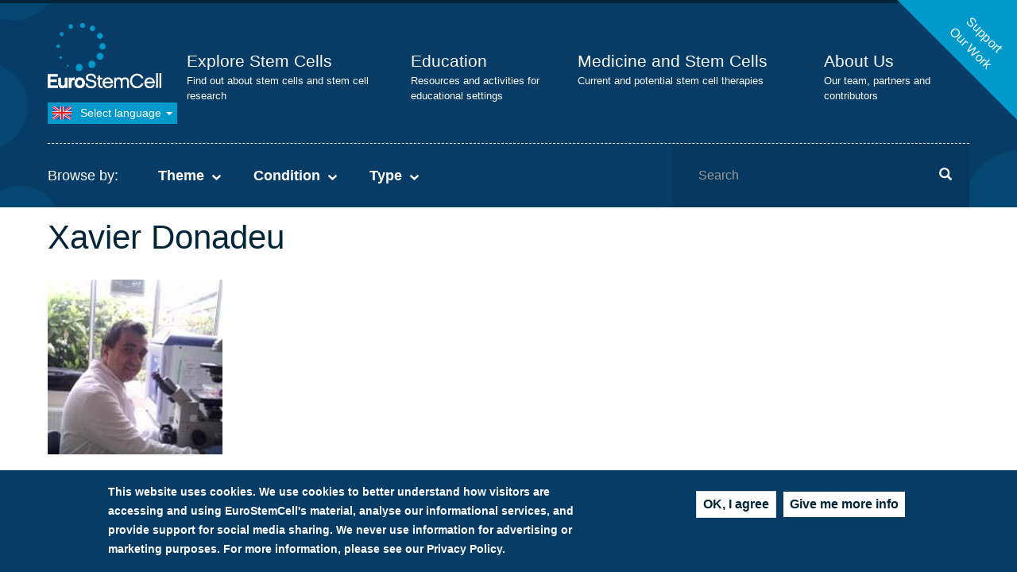

--- FILE ---
content_type: text/html; charset=UTF-8
request_url: https://www.eurostemcell.org/xavier-donadeu
body_size: 36739
content:
<!DOCTYPE html><html lang="en" dir="ltr"><head><meta charset="utf-8" /><script async src="https://www.googletagmanager.com/gtag/js?id=UA-350936-4"></script><script>window.dataLayer = window.dataLayer || [];function gtag(){dataLayer.push(arguments)};gtag("js", new Date());gtag("set", "developer_id.dMDhkMT", true);gtag("config", "UA-350936-4", {"groups":"default","anonymize_ip":true,"page_placeholder":"PLACEHOLDER_page_path","allow_ad_personalization_signals":false});</script><meta name="Generator" content="Drupal 10 (https://www.drupal.org)" /><meta name="MobileOptimized" content="width" /><meta name="HandheldFriendly" content="true" /><meta name="viewport" content="width=device-width, initial-scale=1.0" /><style>div#sliding-popup, div#sliding-popup .eu-cookie-withdraw-banner, .eu-cookie-withdraw-tab {background: #0779bf} div#sliding-popup.eu-cookie-withdraw-wrapper { background: transparent; } #sliding-popup h1, #sliding-popup h2, #sliding-popup h3, #sliding-popup p, #sliding-popup label, #sliding-popup div, .eu-cookie-compliance-more-button, .eu-cookie-compliance-secondary-button, .eu-cookie-withdraw-tab { color: #ffffff;} .eu-cookie-withdraw-tab { border-color: #ffffff;}</style><link rel="icon" href="/themes/custom/eurostemcell/favicon.ico" type="image/png" /><link rel="alternate" hreflang="und" href="https://www.eurostemcell.org/xavier-donadeu" /><link rel="canonical" href="https://www.eurostemcell.org/xavier-donadeu" /><link rel="shortlink" href="https://www.eurostemcell.org/node/341" /><title>Xavier Donadeu | Eurostemcell</title><link rel="stylesheet" media="all" href="/sites/default/files/css/css_hTBzvk7aZ0v12RphFkXum6CYP75SuQFkTWr-h9GTxTU.css?delta=0&amp;language=en&amp;theme=eurostemcell&amp;include=eJxti0EOgzAMBD8U8JOQSRYUscEIx235fWnVYy8zmpUWMWWzreJWO1h1zxD8GaeCRYM9IU7zjpZBykqblYP3i3VfE1799ibljEM5_jL59TnIrI70qHi6fDk2K0G8AX2oM_o" /><link rel="stylesheet" media="all" href="/sites/default/files/css/css_vs4yrZzJPGYhvx0ge__K16TcCBHzxXJhJeC-z29knDc.css?delta=1&amp;language=en&amp;theme=eurostemcell&amp;include=eJxti0EOgzAMBD8U8JOQSRYUscEIx235fWnVYy8zmpUWMWWzreJWO1h1zxD8GaeCRYM9IU7zjpZBykqblYP3i3VfE1799ibljEM5_jL59TnIrI70qHi6fDk2K0G8AX2oM_o" /><link rel="stylesheet" media="print" href="/sites/default/files/css/css_mZX1IoTGO6jpV1YloqWfbz2Ug_1FRcbDTLA3IGwDn1Q.css?delta=2&amp;language=en&amp;theme=eurostemcell&amp;include=eJxti0EOgzAMBD8U8JOQSRYUscEIx235fWnVYy8zmpUWMWWzreJWO1h1zxD8GaeCRYM9IU7zjpZBykqblYP3i3VfE1799ibljEM5_jL59TnIrI70qHi6fDk2K0G8AX2oM_o" /><script src="https://use.typekit.net/zzr0vsg.js"></script><script>try{Typekit.load({ async: true });}catch(e){}</script><script src="https://cdn.usefathom.com/script.js" data-site="OMIDOZMZ" defer></script></head><body class="path-node page-node-type-partner page-node-language-und page-language-en has-glyphicons"> <a href="#main-content" class="visually-hidden focusable skip-link"> Skip to main content </a><div class="dialog-off-canvas-main-canvas" data-off-canvas-main-canvas> <header id="navbar" role="banner"><div id="donate_c2a_wrapper"><div id="donate_c2a"> <a href="/support-our-work">Support<br />Our Work</a></div></div><div class="wrapper"><div class="container"><div id="nav-toggle"><div class="open">Menu</div><div class="closed">Close</div></div> <a class="logo navbar-btn" href="/" title="Home" rel="home"> <span itemprop="name">Eurostemcell</span> </a><div class="navigation"> <nav role="navigation" aria-labelledby="block-mainnavigation-menu" id="block-mainnavigation"><h5 class="sr-only" id="block-mainnavigation-menu">Main menu</h5><ul><li> <a href="/landing/explore-stem-cells" title="Find out about stem cells and stem cell research">Explore Stem Cells</a> <span class="description"> Find out about stem cells and stem cell research </span></li><li> <a href="/landing/education-resources" title="Resources and activities for educational settings">Education</a> <span class="description"> Resources and activities for educational settings </span></li><li> <a href="/landing/medicine-stem-cells" title="Current and potential stem cell therapies">Medicine and Stem Cells</a> <span class="description"> Current and potential stem cell therapies </span></li><li> <a href="/about-eurostemcell" title="Our team, partners and contributors">About Us</a> <span class="description"> Our team, partners and contributors </span></li></ul> </nav><div class="views-element-container mobile_only block block-views block-views-blockheader-taxonomy-links-block-3" id="block-views-block-header-taxonomy-links-block-3"><div class="form-group"><div class="taxonomy-filters-mobile"><h3>Browse our libraries by:</h3><h4 class="theme">Theme<span></span></h4><div class="taxonomy-filters theme js-view-dom-id-d1fe9e9ef50944c55830321c7650f8f58664cfac7d5528207f64b57a87df4fb0"><div class="view-content"><div class="container"><ul class="row"><li class="col-xs-12 col-md-4"><a href="/theme/explore-stem-cells" hreflang="en">Explore Stem Cells</a></li><li class="col-xs-12 col-md-4"><a href="/theme/organoids" hreflang="en">Organoids</a></li><li class="col-xs-12 col-md-4"><a href="/theme/tissue-engineering" hreflang="en">Tissue Engineering</a></li><li class="col-xs-12 col-md-4"><a href="/theme/car-t-therapy" hreflang="en">CAR-T Therapy</a></li><li class="col-xs-12 col-md-4"><a href="/theme/cell-therapy" hreflang="en">Cell Therapy</a></li><li class="col-xs-12 col-md-4"><a href="/theme/current-and-potential-uses" hreflang="en">Current and Potential Uses</a></li><li class="col-xs-12 col-md-4"><a href="/theme/disease-modelling" hreflang="en">Disease Modelling</a></li><li class="col-xs-12 col-md-4"><a href="/theme/gene-editing" hreflang="en">Gene Editing</a></li><li class="col-xs-12 col-md-4"><a href="/theme/gene-therapy" hreflang="en">Gene Therapy</a></li><li class="col-xs-12 col-md-4"><a href="/theme/methods-and-tools" hreflang="en">Methods and Tools</a></li><li class="col-xs-12 col-md-4"><a href="/theme/patient-involvement" hreflang="en">Patient Involvement</a></li><li class="col-xs-12 col-md-4"><a href="/theme/unproven-treatments" hreflang="en">Unproven Treatments</a></li><li class="col-xs-12 col-md-4"><a href="/theme/cell-and-gene-fundamentals" hreflang="en">Cell and Gene Fundamentals</a></li><li class="col-xs-12 col-md-4"><a href="/theme/factsheets" hreflang="en">Factsheets</a></li><li class="col-xs-12 col-md-4"><a href="/theme/policy-regulation" hreflang="en">Policy &amp; Regulation</a></li><li class="col-xs-12 col-md-4"><a href="/theme/research" hreflang="en">Research</a></li><li class="col-xs-12 col-md-4"><a href="/theme/stem-cell-news" hreflang="en">Stem Cell News</a></li><li class="col-xs-12 col-md-4"><a href="/theme/embryonic-stem-cells" hreflang="en">Embryonic Stem Cells</a></li><li class="col-xs-12 col-md-4"><a href="/theme/ips-cells" hreflang="en">iPS cells</a></li><li class="col-xs-12 col-md-4"><a href="/theme/industry" hreflang="en">Industry</a></li><li class="col-xs-12 col-md-4"><a href="/theme/clinical-trials" hreflang="en">Clinical Trials</a></li><li class="col-xs-12 col-md-4"><a href="/theme/blood-stem-cells" hreflang="en">Blood Stem Cells</a></li><li class="col-xs-12 col-md-4"><a href="/theme/cord-blood" hreflang="en">Cord Blood</a></li><li class="col-xs-12 col-md-4"><a href="/theme/skin-stem-cells" hreflang="en">Skin Stem Cells</a></li><li class="col-xs-12 col-md-4"><a href="/theme/reprogramming" hreflang="en">Reprogramming</a></li><li class="col-xs-12 col-md-4"><a href="/theme/mscs" hreflang="en">MSCs</a></li><li class="col-xs-12 col-md-4"><a href="/theme/genes-and-inheritance" hreflang="en">Genes and Inheritance</a></li><li class="col-xs-12 col-md-4"><a href="/theme/ethics-and-society" hreflang="en">Ethics and Society</a></li></ul></div></div></div><div><h4 class="condition">Condition<span></span></h4><div class="taxonomy-filters condition view view-header-taxonomy-links view-id-header_taxonomy_links view-display-id-block_2 js-view-dom-id-66fc8e80ed223d7df4f50768a7a9c698a6bce8df4e9b74c6869cd6503ced22c9"><div class="view-content"><div class="container"><ul class="row"><li class="col-xs-12 col-md-4"><a href="/conditions/diabetes" hreflang="en">Diabetes</a></li><li class="col-xs-12 col-md-4"><a href="/conditions/multiple-sclerosis" hreflang="en">Multiple Sclerosis</a></li><li class="col-xs-12 col-md-4"><a href="/conditions/parkinsons-disease" hreflang="en">Parkinson&#039;s Disease</a></li><li class="col-xs-12 col-md-4"><a href="/conditions/spinal-cord-injuries" hreflang="en">Spinal Cord Injuries</a></li><li class="col-xs-12 col-md-4"><a href="/conditions/stroke" hreflang="en">Stroke</a></li><li class="col-xs-12 col-md-4"><a href="/conditions/bowel-disease" hreflang="en">Bowel Disease</a></li><li class="col-xs-12 col-md-4"><a href="/conditions/immune-conditions" hreflang="en">Immune Conditions</a></li><li class="col-xs-12 col-md-4"><a href="/conditions/muscle-and-skeletal-diseases" hreflang="en">Muscle and Skeletal Diseases</a></li><li class="col-xs-12 col-md-4"><a href="/conditions/reproduction-and-fertility" hreflang="en">Reproduction and Fertility</a></li><li class="col-xs-12 col-md-4"><a href="/conditions/rare-diseases" hreflang="en">Rare Diseases</a></li><li class="col-xs-12 col-md-4"><a href="/conditions/blood-disorders" hreflang="en">Blood Disorders</a></li><li class="col-xs-12 col-md-4"><a href="/conditions/epidermolysis-bullosa" hreflang="en">Epidermolysis Bullosa</a></li><li class="col-xs-12 col-md-4"><a href="/conditions/motor-neuron-disease" hreflang="en">Motor Neurone Disease</a></li><li class="col-xs-12 col-md-4"><a href="/conditions/huntingtons-disease" hreflang="en">Huntington&#039;s Disease</a></li><li class="col-xs-12 col-md-4"><a href="/conditions/heart-disease" hreflang="en">Heart Disease</a></li><li class="col-xs-12 col-md-4"><a href="/conditions/eye-disease" hreflang="en">Eye Disease</a></li><li class="col-xs-12 col-md-4"><a href="/conditions/cancer" hreflang="en">Cancer</a></li><li class="col-xs-12 col-md-4"><a href="/conditions/cord-blood" hreflang="en">Cord Blood</a></li><li class="col-xs-12 col-md-4"><a href="/conditions/liver-disease" hreflang="en">Liver Disease</a></li><li class="col-xs-12 col-md-4"><a href="/conditions/kidney-disease" hreflang="en">Kidney Disease</a></li><li class="col-xs-12 col-md-4"><a href="/conditions/lung-disease" hreflang="en">Lung Disease</a></li><li class="col-xs-12 col-md-4"><a href="/conditions/muscular-dystrophy" hreflang="en">Muscular Dystrophy</a></li><li class="col-xs-12 col-md-4"><a href="/conditions/neurological-disorders" hreflang="en">Neurological Disorders</a></li><li class="col-xs-12 col-md-4"><a href="/conditions/alzheimers-disease" hreflang="en">Alzheimer&#039;s Disease</a></li><li class="col-xs-12 col-md-4"><a href="/conditions/cerebral-palsy" hreflang="en">Cerebral Palsy</a></li><li class="col-xs-12 col-md-4"><a href="/conditions/skin" hreflang="en">Skin</a></li></ul></div></div></div></div><div><h4 class="type">Type<span></span></h4><div class="taxonomy-filters type view view-header-taxonomy-links view-id-header_taxonomy_links view-display-id-block_4 js-view-dom-id-3a7d71c68c15a81b91e1f69772625f724e9ce1d0287c16e79607b2fd3be63325"><div class="view-content"><div class="container"><ul class="row"><li class="col-xs-12 col-md-4"><a href="/resource-type/eurogct-resource" hreflang="en">EuroGCT Resource</a></li><li class="col-xs-12 col-md-4"><a href="/resource-type/activity" hreflang="en">Activity</a></li><li class="col-xs-12 col-md-4"><a href="/resource-type/article" hreflang="en">Article</a></li><li class="col-xs-12 col-md-4"><a href="/resource-type/book" hreflang="en">Book</a></li><li class="col-xs-12 col-md-4"><a href="/resource-type/debatediscussion" hreflang="en">Debate/Discussion</a></li><li class="col-xs-12 col-md-4"><a href="/resource-type/eurostemcell-resource" hreflang="en">EuroStemCell Resource</a></li><li class="col-xs-12 col-md-4"><a href="/resource-type/factsheet" hreflang="en">Factsheet</a></li><li class="col-xs-12 col-md-4"><a href="/resource-type/images" hreflang="en">Images</a></li><li class="col-xs-12 col-md-4"><a href="/resource-type/presentation" hreflang="en">Presentation</a></li><li class="col-xs-12 col-md-4"><a href="/resource-type/video" hreflang="en">Video</a></li><li class="col-xs-12 col-md-4"><a href="/resource-type/worksheet" hreflang="en">Worksheet</a></li><li class="col-xs-12 col-md-4"><a href="/resource-type/whole-lessons" hreflang="en">Whole Lessons</a></li></ul></div></div></div></div></div></div></div><div class="language-switcher"><div class="language-switcher-language-url" id="block-languageswitcher" role="navigation"><div class="dropdown-toggle"> <span class="current en">(en)</span> Select language <span class="caret"></span></div><ul class="links dropdown-menu"><li hreflang="en" data-drupal-link-system-path="node/341" class="en hreflang is-active" aria-current="page"><a href="/xavier-donadeu" class="language-link" hreflang="en">English</a></li><li hreflang="fr" data-drupal-link-system-path="node/341" class="fr hreflang"><a href="/fr/xavier-donadeu" class="language-link" hreflang="fr">Français</a></li><li hreflang="de" data-drupal-link-system-path="node/341" class="de hreflang"><a href="/de/xavier-donadeu" class="language-link" hreflang="de">Deutsch</a></li><li hreflang="it" data-drupal-link-system-path="node/341" class="it hreflang"><a href="/it/xavier-donadeu" class="language-link" hreflang="it">Italiano</a></li><li hreflang="pl" data-drupal-link-system-path="node/341" class="pl hreflang"><a href="/pl/xavier-donadeu" class="language-link" hreflang="pl">Polski</a></li><li hreflang="es" data-drupal-link-system-path="node/341" class="es hreflang"><a href="/es/xavier-donadeu" class="language-link" hreflang="es">Español</a></li></ul></div></div><hr /><div class="row"><div class="col-xs-12 col-sm-8"><div class="taxonomy-triggers"><h3>Browse by:</h3><h4 class="theme">Theme<span></span></h4><h4 class="condition">Condition<span></span></h4><h4 class="type">Type<span></span></h4></div></div><div class="col-xs-12 col-sm-4"><div class="search-block-form block block-search" data-drupal-selector="search-block-form" id="block-searchform-2" role="search" data-toggle-selector="search-block"><form action="/search/content" method="get" id="search-block-form" accept-charset="UTF-8"><div class="form-item js-form-item form-type-search js-form-type-search form-item-keys js-form-item-keys form-no-label form-group"> <label for="edit-keys" class="control-label sr-only">Search</label><div class="input-group"><input title="Enter the terms you wish to search for." data-drupal-selector="edit-keys" class="form-search form-control" placeholder="Search" type="search" id="edit-keys" name="keys" value="" size="15" maxlength="128" /><span class="input-group-btn"><button type="submit" value="Search" class="button js-form-submit form-submit btn-primary btn icon-only"><span class="sr-only">Search</span><span class="icon glyphicon glyphicon-search" aria-hidden="true"></span></button></span></div><div id="edit-keys--description" class="description help-block"> Enter the terms you wish to search for.</div></div><div class="form-actions form-group js-form-wrapper form-wrapper" data-drupal-selector="edit-actions" id="edit-actions"></div></form></div></div></div></div></div></div> </header><div class="highlighted"><div class="views-element-container block block-views block-views-blockheader-taxonomy-links-block-1" id="block-views-block-header-taxonomy-links-block-1"><div class="form-group"><div class="taxonomy-filters theme view view-header-taxonomy-links view-id-header_taxonomy_links view-display-id-block_1 js-view-dom-id-f07a369cb8bc728595b00ecf276c57fadc52f0fa17c054774471e6e04c68be99"><div class="view-content"><div class="container"><ul class="row"><li class="col-xs-12 col-md-4"><a href="/theme/explore-stem-cells" hreflang="en">Explore Stem Cells</a></li><li class="col-xs-12 col-md-4"><a href="/theme/organoids" hreflang="en">Organoids</a></li><li class="col-xs-12 col-md-4"><a href="/theme/tissue-engineering" hreflang="en">Tissue Engineering</a></li><li class="col-xs-12 col-md-4"><a href="/theme/car-t-therapy" hreflang="en">CAR-T Therapy</a></li><li class="col-xs-12 col-md-4"><a href="/theme/cell-therapy" hreflang="en">Cell Therapy</a></li><li class="col-xs-12 col-md-4"><a href="/theme/current-and-potential-uses" hreflang="en">Current and Potential Uses</a></li><li class="col-xs-12 col-md-4"><a href="/theme/disease-modelling" hreflang="en">Disease Modelling</a></li><li class="col-xs-12 col-md-4"><a href="/theme/gene-editing" hreflang="en">Gene Editing</a></li><li class="col-xs-12 col-md-4"><a href="/theme/gene-therapy" hreflang="en">Gene Therapy</a></li><li class="col-xs-12 col-md-4"><a href="/theme/methods-and-tools" hreflang="en">Methods and Tools</a></li><li class="col-xs-12 col-md-4"><a href="/theme/patient-involvement" hreflang="en">Patient Involvement</a></li><li class="col-xs-12 col-md-4"><a href="/theme/unproven-treatments" hreflang="en">Unproven Treatments</a></li><li class="col-xs-12 col-md-4"><a href="/theme/cell-and-gene-fundamentals" hreflang="en">Cell and Gene Fundamentals</a></li><li class="col-xs-12 col-md-4"><a href="/theme/factsheets" hreflang="en">Factsheets</a></li><li class="col-xs-12 col-md-4"><a href="/theme/policy-regulation" hreflang="en">Policy &amp; Regulation</a></li><li class="col-xs-12 col-md-4"><a href="/theme/research" hreflang="en">Research</a></li><li class="col-xs-12 col-md-4"><a href="/theme/stem-cell-news" hreflang="en">Stem Cell News</a></li><li class="col-xs-12 col-md-4"><a href="/theme/embryonic-stem-cells" hreflang="en">Embryonic Stem Cells</a></li><li class="col-xs-12 col-md-4"><a href="/theme/ips-cells" hreflang="en">iPS cells</a></li><li class="col-xs-12 col-md-4"><a href="/theme/industry" hreflang="en">Industry</a></li><li class="col-xs-12 col-md-4"><a href="/theme/clinical-trials" hreflang="en">Clinical Trials</a></li><li class="col-xs-12 col-md-4"><a href="/theme/blood-stem-cells" hreflang="en">Blood Stem Cells</a></li><li class="col-xs-12 col-md-4"><a href="/theme/cord-blood" hreflang="en">Cord Blood</a></li><li class="col-xs-12 col-md-4"><a href="/theme/skin-stem-cells" hreflang="en">Skin Stem Cells</a></li><li class="col-xs-12 col-md-4"><a href="/theme/reprogramming" hreflang="en">Reprogramming</a></li><li class="col-xs-12 col-md-4"><a href="/theme/mscs" hreflang="en">MSCs</a></li><li class="col-xs-12 col-md-4"><a href="/theme/genes-and-inheritance" hreflang="en">Genes and Inheritance</a></li><li class="col-xs-12 col-md-4"><a href="/theme/ethics-and-society" hreflang="en">Ethics and Society</a></li></ul></div></div></div></div></div><div class="views-element-container block block-views block-views-blockheader-taxonomy-links-block-2" id="block-views-block-header-taxonomy-links-block-2"><div class="form-group"><div class="taxonomy-filters condition view view-header-taxonomy-links view-id-header_taxonomy_links view-display-id-block_2 js-view-dom-id-42d23e1d57efc57380e148dd7fc99de4ef7ad43e893978eaad21efa8213f5b2b"><div class="view-content"><div class="container"><ul class="row"><li class="col-xs-12 col-md-4"><a href="/conditions/diabetes" hreflang="en">Diabetes</a></li><li class="col-xs-12 col-md-4"><a href="/conditions/multiple-sclerosis" hreflang="en">Multiple Sclerosis</a></li><li class="col-xs-12 col-md-4"><a href="/conditions/parkinsons-disease" hreflang="en">Parkinson&#039;s Disease</a></li><li class="col-xs-12 col-md-4"><a href="/conditions/spinal-cord-injuries" hreflang="en">Spinal Cord Injuries</a></li><li class="col-xs-12 col-md-4"><a href="/conditions/stroke" hreflang="en">Stroke</a></li><li class="col-xs-12 col-md-4"><a href="/conditions/bowel-disease" hreflang="en">Bowel Disease</a></li><li class="col-xs-12 col-md-4"><a href="/conditions/immune-conditions" hreflang="en">Immune Conditions</a></li><li class="col-xs-12 col-md-4"><a href="/conditions/muscle-and-skeletal-diseases" hreflang="en">Muscle and Skeletal Diseases</a></li><li class="col-xs-12 col-md-4"><a href="/conditions/reproduction-and-fertility" hreflang="en">Reproduction and Fertility</a></li><li class="col-xs-12 col-md-4"><a href="/conditions/rare-diseases" hreflang="en">Rare Diseases</a></li><li class="col-xs-12 col-md-4"><a href="/conditions/blood-disorders" hreflang="en">Blood Disorders</a></li><li class="col-xs-12 col-md-4"><a href="/conditions/epidermolysis-bullosa" hreflang="en">Epidermolysis Bullosa</a></li><li class="col-xs-12 col-md-4"><a href="/conditions/motor-neuron-disease" hreflang="en">Motor Neurone Disease</a></li><li class="col-xs-12 col-md-4"><a href="/conditions/huntingtons-disease" hreflang="en">Huntington&#039;s Disease</a></li><li class="col-xs-12 col-md-4"><a href="/conditions/heart-disease" hreflang="en">Heart Disease</a></li><li class="col-xs-12 col-md-4"><a href="/conditions/eye-disease" hreflang="en">Eye Disease</a></li><li class="col-xs-12 col-md-4"><a href="/conditions/cancer" hreflang="en">Cancer</a></li><li class="col-xs-12 col-md-4"><a href="/conditions/cord-blood" hreflang="en">Cord Blood</a></li><li class="col-xs-12 col-md-4"><a href="/conditions/liver-disease" hreflang="en">Liver Disease</a></li><li class="col-xs-12 col-md-4"><a href="/conditions/kidney-disease" hreflang="en">Kidney Disease</a></li><li class="col-xs-12 col-md-4"><a href="/conditions/lung-disease" hreflang="en">Lung Disease</a></li><li class="col-xs-12 col-md-4"><a href="/conditions/muscular-dystrophy" hreflang="en">Muscular Dystrophy</a></li><li class="col-xs-12 col-md-4"><a href="/conditions/neurological-disorders" hreflang="en">Neurological Disorders</a></li><li class="col-xs-12 col-md-4"><a href="/conditions/alzheimers-disease" hreflang="en">Alzheimer&#039;s Disease</a></li><li class="col-xs-12 col-md-4"><a href="/conditions/cerebral-palsy" hreflang="en">Cerebral Palsy</a></li><li class="col-xs-12 col-md-4"><a href="/conditions/skin" hreflang="en">Skin</a></li></ul></div></div></div></div></div><div class="views-element-container block block-views block-views-blockheader-taxonomy-links-block-4" id="block-views-block-header-taxonomy-links-block-4"><div class="form-group"><div class="taxonomy-filters type view view-header-taxonomy-links view-id-header_taxonomy_links view-display-id-block_4 js-view-dom-id-4ffa85d53711ba0b735f97f54f5e897d4c10e71b41d1ecca0c64eac5c1a03385"><div class="view-content"><div class="container"><ul class="row"><li class="col-xs-12 col-md-4"><a href="/resource-type/eurogct-resource" hreflang="en">EuroGCT Resource</a></li><li class="col-xs-12 col-md-4"><a href="/resource-type/activity" hreflang="en">Activity</a></li><li class="col-xs-12 col-md-4"><a href="/resource-type/article" hreflang="en">Article</a></li><li class="col-xs-12 col-md-4"><a href="/resource-type/book" hreflang="en">Book</a></li><li class="col-xs-12 col-md-4"><a href="/resource-type/debatediscussion" hreflang="en">Debate/Discussion</a></li><li class="col-xs-12 col-md-4"><a href="/resource-type/eurostemcell-resource" hreflang="en">EuroStemCell Resource</a></li><li class="col-xs-12 col-md-4"><a href="/resource-type/factsheet" hreflang="en">Factsheet</a></li><li class="col-xs-12 col-md-4"><a href="/resource-type/images" hreflang="en">Images</a></li><li class="col-xs-12 col-md-4"><a href="/resource-type/presentation" hreflang="en">Presentation</a></li><li class="col-xs-12 col-md-4"><a href="/resource-type/video" hreflang="en">Video</a></li><li class="col-xs-12 col-md-4"><a href="/resource-type/worksheet" hreflang="en">Worksheet</a></li><li class="col-xs-12 col-md-4"><a href="/resource-type/whole-lessons" hreflang="en">Whole Lessons</a></li></ul></div></div></div></div></div><div data-drupal-messages-fallback class="hidden"></div></div><div role="main" class="main-container js-quickedit-main-content container" ><div class="padme"><div class="container"></div><div class="row"> <section class="col-md-12"> <a id="main-content"></a><div class="main-content-area"><div class="main-heading "><h1 ><span>Xavier Donadeu</span></h1></div><p> <img loading="lazy" src="/sites/default/files/styles/small/public/images/partners/Xavier_Donadue.jpg?h=4626e670&amp;itok=x2us9thH" width="220" height="220" alt="Xavier Donadeu portrait" class="img-responsive" /></p><p><a href="http://www.roslin.ed.ac.uk/xavier-donadeu/">Roslin Institute</a></p><p>Xavier Donadeu graduated with a veterinary degree from University Autonoma&nbsp;of Barcelona in 1993. He then went on to study an MS and PhD in reproductive biology in the USA, continuing there as a postdoctoral fellow in ovarian&nbsp;cell signalling. He came to Edinburgh in 2005 to work as a lecturer at the&nbsp;Roslin Institute, where today the focus of his work is reproductive and stem&nbsp;cell biology in domestic animals, particularly equine stem cells.</p><div class="views-element-container block block-views block-views-blockfeatured-block-1" id="block-views-block-featured-block-1"><div class="form-group"><div class="row view view-featured view-id-featured view-display-id-block_1 js-view-dom-id-42c141cbbd3bf38b1bad530577bdd149dd82cb11f796754a8b55f6d27f986984"></div></div></div><div class="views-element-container block block-views block-views-blocktabs-by-content-block-2" id="block-views-block-tabs-by-content-block-2"><div class="form-group"><div class="tabs-contents js-view-dom-id-528ceef8e8856385790a742dbbc5c5bf1b723b50045d3a9cdb6efd169ca3634d"><div class="tab-content"></div></div></div></div></div> </section></div></div></div> <section class="pre-footer" role="complementary"><div class="container"><div class="padme"> <nav role="navigation" aria-labelledby="block-prefootermenu-2-menu" id="block-prefootermenu-2"><h5 class="visually-hidden" id="block-prefootermenu-2-menu">Pre footer menu</h5><ul class="menu menu--pre-footer-menu nav"><li class="first"> <a href="/vacancies">Stem Cell Jobs</a></li><li> <a href="/our-supporting-ec-consortia">Supporting EC Consortia</a></li><li class="last"> <a href="/contact" title="Contact Us">Contact Us</a></li></ul> </nav></div></div> </section> <footer class="footer" role="contentinfo"><div class="container"><div class="padme"><div class="row"><div class="col-sm-12 col-md-3"> <nav role="navigation" aria-labelledby="block-eurostemcell-footer-menu" id="block-eurostemcell-footer"><h5 class="visually-hidden" id="block-eurostemcell-footer-menu">Footer menu</h5><ul class="menu nav"><li> <a href="/terms-and-conditions" title="Terms and Conditions">Terms and Conditions</a></li><li> <a href="/privacy-and-cookies" title="Privacy and Cookies">Privacy and Cookies</a></li><li> <a href="/accessibility-statement">Accessibility Statement</a></li><li> <a href="/contact">Contact</a></li><li> <a href="/site-map">Site Map</a></li></ul> </nav><ul class="partners"><li><a href="/user">Partner Resources</a></li></ul></div><div class="col-sm-12 col-md-9"><ul class="footer-social-links"><li class="twitter-social-link"><a href="https://twitter.com/eurostemcell" target="_blank"> Twitter </a></li><li class="facebook-social-link"><a href="https://www.facebook.com/eurostemcell" target="_blank"> Facebook</a></li><li class="youtube-social-link"><a href="https://www.youtube.com/user/eurostemcell" target="_blank"> Youtube </a></li></ul></div><div class="col-xs-12"><div class="footer-information"> This project has received funding from the European Union’s Horizon 2020 research and innovation programme under grant agreement No 652796.<br> © Copyright 2008 - 2026 EuroStemCell and contributing authors</div></div></div></div></div> </footer></div><script type="application/json" data-drupal-selector="drupal-settings-json">{"path":{"baseUrl":"\/","pathPrefix":"","currentPath":"node\/341","currentPathIsAdmin":false,"isFront":false,"currentLanguage":"en"},"pluralDelimiter":"\u0003","suppressDeprecationErrors":true,"google_analytics":{"account":"UA-350936-4","trackOutbound":true,"trackMailto":true,"trackTel":true,"trackDownload":true,"trackDownloadExtensions":"7z|aac|arc|arj|asf|asx|avi|bin|csv|doc(x|m)?|dot(x|m)?|exe|flv|gif|gz|gzip|hqx|jar|jpe?g|js|mp(2|3|4|e?g)|mov(ie)?|msi|msp|pdf|phps|png|ppt(x|m)?|pot(x|m)?|pps(x|m)?|ppam|sld(x|m)?|thmx|qtm?|ra(m|r)?|sea|sit|tar|tgz|torrent|txt|wav|wma|wmv|wpd|xls(x|m|b)?|xlt(x|m)|xlam|xml|z|zip","trackColorbox":true},"data":{"extlink":{"extTarget":true,"extTargetAppendNewWindowLabel":"(opens in a new window)","extTargetNoOverride":false,"extNofollow":false,"extNoreferrer":false,"extFollowNoOverride":false,"extClass":"0","extLabel":"(link is external)","extImgClass":false,"extSubdomains":false,"extExclude":"","extInclude":"","extCssExclude":"","extCssInclude":"","extCssExplicit":"","extAlert":false,"extAlertText":"This link will take you to an external web site. We are not responsible for their content.","extHideIcons":false,"mailtoClass":"0","telClass":"","mailtoLabel":"(link sends email)","telLabel":"(link is a phone number)","extUseFontAwesome":false,"extIconPlacement":"append","extFaLinkClasses":"fa fa-external-link","extFaMailtoClasses":"fa fa-envelope-o","extAdditionalLinkClasses":"","extAdditionalMailtoClasses":"","extAdditionalTelClasses":"","extFaTelClasses":"fa fa-phone","whitelistedDomains":null,"extExcludeNoreferrer":""}},"eu_cookie_compliance":{"cookie_policy_version":"1.0.0","popup_enabled":true,"popup_agreed_enabled":false,"popup_hide_agreed":false,"popup_clicking_confirmation":false,"popup_scrolling_confirmation":false,"popup_html_info":"\u003Cdiv class=\u0022eu-cookie-compliance-banner eu-cookie-compliance-banner-info\u0022\u003E\n\n  \u003Cdiv class =\u0022popup-content info eu-cookie-compliance-content\u0022\u003E\n\n    \u003Cdiv id=\u0022popup-text\u0022 class=\u0022eu-cookie-compliance-message\u0022\u003E\n      \u003Cp\u003EThis website uses cookies. We use cookies to better understand how visitors are accessing and using EuroStemCell\u0027s material, analyse our informational services, and provide support for social media sharing. We never use information for advertising or marketing purposes. For more information, please see our Privacy Policy.\u003C\/p\u003E\n\n    \u003C\/div\u003E\n\n    \u003Cdiv id=\u0022popup-buttons\u0022 class=\u0022eu-cookie-compliance-buttons\u0022\u003E\n\n      \u003Cbutton type=\u0022button\u0022 class=\u0022agree-button eu-cookie-compliance-default-button\u0022\u003EOK, I agree\u003C\/button\u003E\n      \n              \u003Cbutton type=\u0022button\u0022 class=\u0022find-more-button eu-cookie-compliance-more-button\u0022\u003EGive me more info\u003C\/button\u003E\n      \n    \u003C\/div\u003E\n\n  \u003C\/div\u003E\n\n\u003C\/div\u003E","use_mobile_message":false,"mobile_popup_html_info":"\u003Cdiv class=\u0022eu-cookie-compliance-banner eu-cookie-compliance-banner-info\u0022\u003E\n\n  \u003Cdiv class =\u0022popup-content info eu-cookie-compliance-content\u0022\u003E\n\n    \u003Cdiv id=\u0022popup-text\u0022 class=\u0022eu-cookie-compliance-message\u0022\u003E\n      \n    \u003C\/div\u003E\n\n    \u003Cdiv id=\u0022popup-buttons\u0022 class=\u0022eu-cookie-compliance-buttons\u0022\u003E\n\n      \u003Cbutton type=\u0022button\u0022 class=\u0022agree-button eu-cookie-compliance-default-button\u0022\u003EOK, I agree\u003C\/button\u003E\n      \n              \u003Cbutton type=\u0022button\u0022 class=\u0022find-more-button eu-cookie-compliance-more-button\u0022\u003EGive me more info\u003C\/button\u003E\n      \n    \u003C\/div\u003E\n\n  \u003C\/div\u003E\n\n\u003C\/div\u003E","mobile_breakpoint":768,"popup_html_agreed":false,"popup_use_bare_css":false,"popup_height":"auto","popup_width":"100%","popup_delay":1000,"popup_link":"\/privacy-and-cookies","popup_link_new_window":true,"popup_position":false,"fixed_top_position":true,"popup_language":"en","store_consent":false,"better_support_for_screen_readers":false,"cookie_name":"","reload_page":false,"domain":"","domain_all_sites":false,"popup_eu_only":false,"popup_eu_only_js":false,"cookie_lifetime":100,"cookie_session":0,"set_cookie_session_zero_on_disagree":0,"disagree_do_not_show_popup":false,"method":"default","automatic_cookies_removal":true,"allowed_cookies":"","withdraw_markup":"\u003Cbutton type=\u0022button\u0022 class=\u0022eu-cookie-withdraw-tab\u0022\u003EPrivacy settings\u003C\/button\u003E\n\u003Cdiv aria-labelledby=\u0022popup-text\u0022 class=\u0022eu-cookie-withdraw-banner\u0022\u003E\n  \u003Cdiv class=\u0022popup-content info eu-cookie-compliance-content\u0022\u003E\n    \u003Cdiv id=\u0022popup-text\u0022 class=\u0022eu-cookie-compliance-message\u0022 role=\u0022document\u0022\u003E\n      \u003Ch2\u003EWe use cookies on this site to enhance your user experience\u003C\/h2\u003E\n\u003Cp\u003EYou have given your consent for us to set cookies.\u003C\/p\u003E\n\n    \u003C\/div\u003E\n    \u003Cdiv id=\u0022popup-buttons\u0022 class=\u0022eu-cookie-compliance-buttons\u0022\u003E\n      \u003Cbutton type=\u0022button\u0022 class=\u0022eu-cookie-withdraw-button \u0022\u003EWithdraw consent\u003C\/button\u003E\n    \u003C\/div\u003E\n  \u003C\/div\u003E\n\u003C\/div\u003E","withdraw_enabled":false,"reload_options":0,"reload_routes_list":"","withdraw_button_on_info_popup":false,"cookie_categories":[],"cookie_categories_details":[],"enable_save_preferences_button":true,"cookie_value_disagreed":"0","cookie_value_agreed_show_thank_you":"1","cookie_value_agreed":"2","containing_element":"body","settings_tab_enabled":false,"olivero_primary_button_classes":"","olivero_secondary_button_classes":"","close_button_action":"close_banner","open_by_default":true,"modules_allow_popup":true,"hide_the_banner":false,"geoip_match":true,"unverified_scripts":[]},"bootstrap":{"forms_has_error_value_toggle":1,"modal_animation":1,"modal_backdrop":"true","modal_focus_input":1,"modal_keyboard":1,"modal_select_text":1,"modal_show":1,"modal_size":"","popover_enabled":1,"popover_animation":1,"popover_auto_close":1,"popover_container":"body","popover_content":"","popover_delay":"0","popover_html":0,"popover_placement":"right","popover_selector":"","popover_title":"","popover_trigger":"click"},"ajaxTrustedUrl":{"\/search\/content":true},"user":{"uid":0,"permissionsHash":"cbd13ff49c52395743d0adcac6ddd6a6de0d08293ba3892efda46d7b6692e7a9"}}</script><script src="/core/assets/vendor/jquery/jquery.min.js?v=3.7.1"></script><script src="/core/assets/vendor/underscore/underscore-min.js?v=1.13.7"></script><script src="/core/assets/vendor/once/once.min.js?v=1.0.1"></script><script src="/core/misc/drupalSettingsLoader.js?v=10.5.6"></script><script src="/core/misc/drupal.js?v=10.5.6"></script><script src="/core/misc/drupal.init.js?v=10.5.6"></script><script src="/themes/contrib/bootstrap/js/drupal.bootstrap.js?t8wyyf"></script><script src="/themes/contrib/bootstrap/js/attributes.js?t8wyyf"></script><script src="/themes/contrib/bootstrap/js/theme.js?t8wyyf"></script><script src="/themes/contrib/bootstrap/js/popover.js?t8wyyf"></script><script src="/modules/contrib/eu_cookie_compliance/js/eu_cookie_compliance.min.js?v=10.5.6"></script><script src="/themes/custom/eurostemcell/bootstrap/js/affix.js?t8wyyf"></script><script src="/themes/custom/eurostemcell/bootstrap/js/alert.js?t8wyyf"></script><script src="/themes/custom/eurostemcell/bootstrap/js/button.js?t8wyyf"></script><script src="/themes/custom/eurostemcell/bootstrap/js/carousel.js?t8wyyf"></script><script src="/themes/custom/eurostemcell/bootstrap/js/collapse.js?t8wyyf"></script><script src="/themes/custom/eurostemcell/bootstrap/js/dropdown.js?t8wyyf"></script><script src="/themes/custom/eurostemcell/bootstrap/js/modal.js?t8wyyf"></script><script src="/themes/custom/eurostemcell/bootstrap/js/tooltip.js?t8wyyf"></script><script src="/themes/custom/eurostemcell/bootstrap/js/popover.js?t8wyyf"></script><script src="/themes/custom/eurostemcell/bootstrap/js/scrollspy.js?t8wyyf"></script><script src="/themes/custom/eurostemcell/bootstrap/js/tab.js?t8wyyf"></script><script src="/themes/custom/eurostemcell/bootstrap/js/transition.js?t8wyyf"></script><script src="/themes/custom/eurostemcell/js/search-bar.js?t8wyyf"></script><script src="/themes/custom/eurostemcell/js/tabs.js?t8wyyf"></script><script src="/themes/custom/eurostemcell/js/partners.js?t8wyyf"></script><script src="/themes/custom/eurostemcell/js/menu-toggle.js?t8wyyf"></script><script src="/themes/custom/eurostemcell/js/jquery.maphilight.min.js?t8wyyf"></script><script src="/themes/custom/eurostemcell/js/jquery.rwdImageMaps.min.js?t8wyyf"></script><script src="/themes/custom/eurostemcell/js/maphighlight.js?t8wyyf"></script><script src="/themes/custom/eurostemcell/js/header_taxonomy_links.js?t8wyyf"></script><script src="/themes/custom/eurostemcell/js/listing-page-filters.js?t8wyyf"></script><script src="/themes/custom/eurostemcell/js/language-switcher.js?t8wyyf"></script><script src="/themes/custom/eurostemcell/js/branding-regenablemed.js?t8wyyf"></script><script src="/modules/contrib/extlink/js/extlink.js?v=10.5.6"></script><script src="/modules/contrib/google_analytics/js/google_analytics.js?v=10.5.6"></script><script src="https://use.typekit.net/zzr0vsg.js"></script><script>try{Typekit.load({ async: true });}catch(e){}</script></body></html>